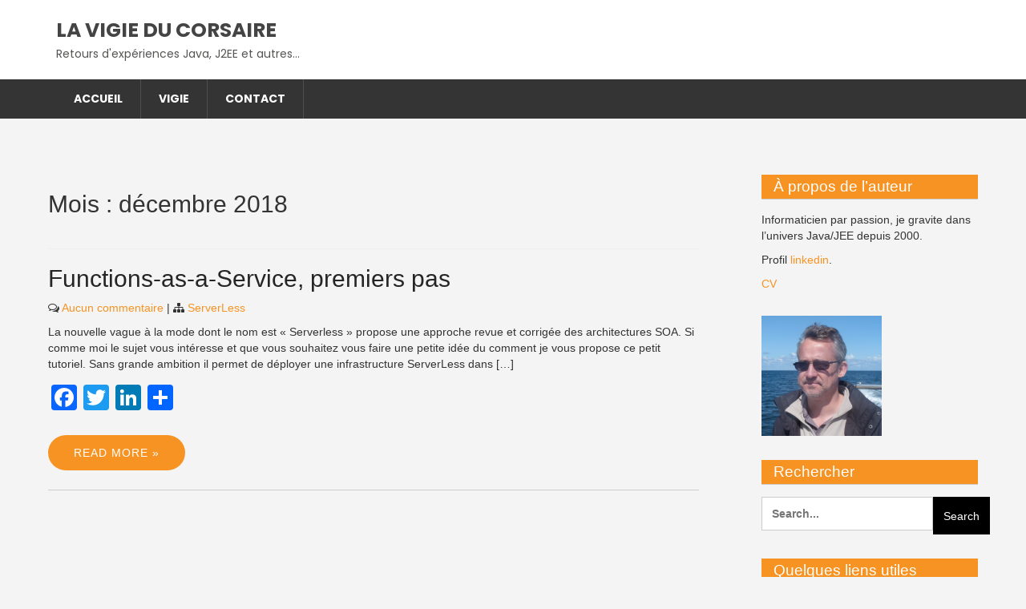

--- FILE ---
content_type: text/html; charset=UTF-8
request_url: https://corsaire-consulting.fr/blog/index.php/2018/12/
body_size: 10596
content:
<!DOCTYPE html>
<html lang="fr-FR">
<head>
<meta charset="UTF-8">
<meta name="viewport" content="width=device-width">
<link rel="profile" href="https://gmpg.org/xfn/11">
<title>décembre 2018 &#8211; La vigie du corsaire</title>
<meta name='robots' content='max-image-preview:large' />
	<style>img:is([sizes="auto" i], [sizes^="auto," i]) { contain-intrinsic-size: 3000px 1500px }</style>
	<link rel='dns-prefetch' href='//static.addtoany.com' />
<link rel='dns-prefetch' href='//fonts.googleapis.com' />
<link rel="alternate" type="application/rss+xml" title="La vigie du corsaire &raquo; Flux" href="https://corsaire-consulting.fr/blog/index.php/feed/" />
<link rel="alternate" type="application/rss+xml" title="La vigie du corsaire &raquo; Flux des commentaires" href="https://corsaire-consulting.fr/blog/index.php/comments/feed/" />
		<!-- This site uses the Google Analytics by MonsterInsights plugin v9.11.1 - Using Analytics tracking - https://www.monsterinsights.com/ -->
		<!-- Remarque : MonsterInsights n’est actuellement pas configuré sur ce site. Le propriétaire doit authentifier son compte Google Analytics dans les réglages de MonsterInsights.  -->
					<!-- No tracking code set -->
				<!-- / Google Analytics by MonsterInsights -->
		<script>
window._wpemojiSettings = {"baseUrl":"https:\/\/s.w.org\/images\/core\/emoji\/16.0.1\/72x72\/","ext":".png","svgUrl":"https:\/\/s.w.org\/images\/core\/emoji\/16.0.1\/svg\/","svgExt":".svg","source":{"concatemoji":"https:\/\/corsaire-consulting.fr\/blog\/wp-includes\/js\/wp-emoji-release.min.js?ver=6.8.3"}};
/*! This file is auto-generated */
!function(s,n){var o,i,e;function c(e){try{var t={supportTests:e,timestamp:(new Date).valueOf()};sessionStorage.setItem(o,JSON.stringify(t))}catch(e){}}function p(e,t,n){e.clearRect(0,0,e.canvas.width,e.canvas.height),e.fillText(t,0,0);var t=new Uint32Array(e.getImageData(0,0,e.canvas.width,e.canvas.height).data),a=(e.clearRect(0,0,e.canvas.width,e.canvas.height),e.fillText(n,0,0),new Uint32Array(e.getImageData(0,0,e.canvas.width,e.canvas.height).data));return t.every(function(e,t){return e===a[t]})}function u(e,t){e.clearRect(0,0,e.canvas.width,e.canvas.height),e.fillText(t,0,0);for(var n=e.getImageData(16,16,1,1),a=0;a<n.data.length;a++)if(0!==n.data[a])return!1;return!0}function f(e,t,n,a){switch(t){case"flag":return n(e,"\ud83c\udff3\ufe0f\u200d\u26a7\ufe0f","\ud83c\udff3\ufe0f\u200b\u26a7\ufe0f")?!1:!n(e,"\ud83c\udde8\ud83c\uddf6","\ud83c\udde8\u200b\ud83c\uddf6")&&!n(e,"\ud83c\udff4\udb40\udc67\udb40\udc62\udb40\udc65\udb40\udc6e\udb40\udc67\udb40\udc7f","\ud83c\udff4\u200b\udb40\udc67\u200b\udb40\udc62\u200b\udb40\udc65\u200b\udb40\udc6e\u200b\udb40\udc67\u200b\udb40\udc7f");case"emoji":return!a(e,"\ud83e\udedf")}return!1}function g(e,t,n,a){var r="undefined"!=typeof WorkerGlobalScope&&self instanceof WorkerGlobalScope?new OffscreenCanvas(300,150):s.createElement("canvas"),o=r.getContext("2d",{willReadFrequently:!0}),i=(o.textBaseline="top",o.font="600 32px Arial",{});return e.forEach(function(e){i[e]=t(o,e,n,a)}),i}function t(e){var t=s.createElement("script");t.src=e,t.defer=!0,s.head.appendChild(t)}"undefined"!=typeof Promise&&(o="wpEmojiSettingsSupports",i=["flag","emoji"],n.supports={everything:!0,everythingExceptFlag:!0},e=new Promise(function(e){s.addEventListener("DOMContentLoaded",e,{once:!0})}),new Promise(function(t){var n=function(){try{var e=JSON.parse(sessionStorage.getItem(o));if("object"==typeof e&&"number"==typeof e.timestamp&&(new Date).valueOf()<e.timestamp+604800&&"object"==typeof e.supportTests)return e.supportTests}catch(e){}return null}();if(!n){if("undefined"!=typeof Worker&&"undefined"!=typeof OffscreenCanvas&&"undefined"!=typeof URL&&URL.createObjectURL&&"undefined"!=typeof Blob)try{var e="postMessage("+g.toString()+"("+[JSON.stringify(i),f.toString(),p.toString(),u.toString()].join(",")+"));",a=new Blob([e],{type:"text/javascript"}),r=new Worker(URL.createObjectURL(a),{name:"wpTestEmojiSupports"});return void(r.onmessage=function(e){c(n=e.data),r.terminate(),t(n)})}catch(e){}c(n=g(i,f,p,u))}t(n)}).then(function(e){for(var t in e)n.supports[t]=e[t],n.supports.everything=n.supports.everything&&n.supports[t],"flag"!==t&&(n.supports.everythingExceptFlag=n.supports.everythingExceptFlag&&n.supports[t]);n.supports.everythingExceptFlag=n.supports.everythingExceptFlag&&!n.supports.flag,n.DOMReady=!1,n.readyCallback=function(){n.DOMReady=!0}}).then(function(){return e}).then(function(){var e;n.supports.everything||(n.readyCallback(),(e=n.source||{}).concatemoji?t(e.concatemoji):e.wpemoji&&e.twemoji&&(t(e.twemoji),t(e.wpemoji)))}))}((window,document),window._wpemojiSettings);
</script>
<style id='wp-emoji-styles-inline-css'>

	img.wp-smiley, img.emoji {
		display: inline !important;
		border: none !important;
		box-shadow: none !important;
		height: 1em !important;
		width: 1em !important;
		margin: 0 0.07em !important;
		vertical-align: -0.1em !important;
		background: none !important;
		padding: 0 !important;
	}
</style>
<link rel='stylesheet' id='wp-block-library-css' href='https://corsaire-consulting.fr/blog/wp-includes/css/dist/block-library/style.min.css?ver=6.8.3' media='all' />
<style id='wp-block-library-theme-inline-css'>
.wp-block-audio :where(figcaption){color:#555;font-size:13px;text-align:center}.is-dark-theme .wp-block-audio :where(figcaption){color:#ffffffa6}.wp-block-audio{margin:0 0 1em}.wp-block-code{border:1px solid #ccc;border-radius:4px;font-family:Menlo,Consolas,monaco,monospace;padding:.8em 1em}.wp-block-embed :where(figcaption){color:#555;font-size:13px;text-align:center}.is-dark-theme .wp-block-embed :where(figcaption){color:#ffffffa6}.wp-block-embed{margin:0 0 1em}.blocks-gallery-caption{color:#555;font-size:13px;text-align:center}.is-dark-theme .blocks-gallery-caption{color:#ffffffa6}:root :where(.wp-block-image figcaption){color:#555;font-size:13px;text-align:center}.is-dark-theme :root :where(.wp-block-image figcaption){color:#ffffffa6}.wp-block-image{margin:0 0 1em}.wp-block-pullquote{border-bottom:4px solid;border-top:4px solid;color:currentColor;margin-bottom:1.75em}.wp-block-pullquote cite,.wp-block-pullquote footer,.wp-block-pullquote__citation{color:currentColor;font-size:.8125em;font-style:normal;text-transform:uppercase}.wp-block-quote{border-left:.25em solid;margin:0 0 1.75em;padding-left:1em}.wp-block-quote cite,.wp-block-quote footer{color:currentColor;font-size:.8125em;font-style:normal;position:relative}.wp-block-quote:where(.has-text-align-right){border-left:none;border-right:.25em solid;padding-left:0;padding-right:1em}.wp-block-quote:where(.has-text-align-center){border:none;padding-left:0}.wp-block-quote.is-large,.wp-block-quote.is-style-large,.wp-block-quote:where(.is-style-plain){border:none}.wp-block-search .wp-block-search__label{font-weight:700}.wp-block-search__button{border:1px solid #ccc;padding:.375em .625em}:where(.wp-block-group.has-background){padding:1.25em 2.375em}.wp-block-separator.has-css-opacity{opacity:.4}.wp-block-separator{border:none;border-bottom:2px solid;margin-left:auto;margin-right:auto}.wp-block-separator.has-alpha-channel-opacity{opacity:1}.wp-block-separator:not(.is-style-wide):not(.is-style-dots){width:100px}.wp-block-separator.has-background:not(.is-style-dots){border-bottom:none;height:1px}.wp-block-separator.has-background:not(.is-style-wide):not(.is-style-dots){height:2px}.wp-block-table{margin:0 0 1em}.wp-block-table td,.wp-block-table th{word-break:normal}.wp-block-table :where(figcaption){color:#555;font-size:13px;text-align:center}.is-dark-theme .wp-block-table :where(figcaption){color:#ffffffa6}.wp-block-video :where(figcaption){color:#555;font-size:13px;text-align:center}.is-dark-theme .wp-block-video :where(figcaption){color:#ffffffa6}.wp-block-video{margin:0 0 1em}:root :where(.wp-block-template-part.has-background){margin-bottom:0;margin-top:0;padding:1.25em 2.375em}
</style>
<style id='classic-theme-styles-inline-css'>
/*! This file is auto-generated */
.wp-block-button__link{color:#fff;background-color:#32373c;border-radius:9999px;box-shadow:none;text-decoration:none;padding:calc(.667em + 2px) calc(1.333em + 2px);font-size:1.125em}.wp-block-file__button{background:#32373c;color:#fff;text-decoration:none}
</style>
<style id='wab-pastacode-style-inline-css'>
.blockcode-settings__wrapper{background:#f2f2f2;border:1px solid #dbdbdb;display:flex;flex-wrap:wrap;gap:1rem;padding:1rem;position:relative}.blockcode-settings__wrapper>*{flex-basis:40%;flex-grow:1}.cm-editor{padding-bottom:1em;padding-top:1em}.cm-content,.cm-gutters{font-family:Menlo,Monaco,Lucida Console,monospace!important;line-height:1.5!important}.cm-gutters .cm-lineNumbers{border-right:1px solid;padding-right:9px;width:3rem}

</style>
<style id='global-styles-inline-css'>
:root{--wp--preset--aspect-ratio--square: 1;--wp--preset--aspect-ratio--4-3: 4/3;--wp--preset--aspect-ratio--3-4: 3/4;--wp--preset--aspect-ratio--3-2: 3/2;--wp--preset--aspect-ratio--2-3: 2/3;--wp--preset--aspect-ratio--16-9: 16/9;--wp--preset--aspect-ratio--9-16: 9/16;--wp--preset--color--black: #000000;--wp--preset--color--cyan-bluish-gray: #abb8c3;--wp--preset--color--white: #ffffff;--wp--preset--color--pale-pink: #f78da7;--wp--preset--color--vivid-red: #cf2e2e;--wp--preset--color--luminous-vivid-orange: #ff6900;--wp--preset--color--luminous-vivid-amber: #fcb900;--wp--preset--color--light-green-cyan: #7bdcb5;--wp--preset--color--vivid-green-cyan: #00d084;--wp--preset--color--pale-cyan-blue: #8ed1fc;--wp--preset--color--vivid-cyan-blue: #0693e3;--wp--preset--color--vivid-purple: #9b51e0;--wp--preset--gradient--vivid-cyan-blue-to-vivid-purple: linear-gradient(135deg,rgba(6,147,227,1) 0%,rgb(155,81,224) 100%);--wp--preset--gradient--light-green-cyan-to-vivid-green-cyan: linear-gradient(135deg,rgb(122,220,180) 0%,rgb(0,208,130) 100%);--wp--preset--gradient--luminous-vivid-amber-to-luminous-vivid-orange: linear-gradient(135deg,rgba(252,185,0,1) 0%,rgba(255,105,0,1) 100%);--wp--preset--gradient--luminous-vivid-orange-to-vivid-red: linear-gradient(135deg,rgba(255,105,0,1) 0%,rgb(207,46,46) 100%);--wp--preset--gradient--very-light-gray-to-cyan-bluish-gray: linear-gradient(135deg,rgb(238,238,238) 0%,rgb(169,184,195) 100%);--wp--preset--gradient--cool-to-warm-spectrum: linear-gradient(135deg,rgb(74,234,220) 0%,rgb(151,120,209) 20%,rgb(207,42,186) 40%,rgb(238,44,130) 60%,rgb(251,105,98) 80%,rgb(254,248,76) 100%);--wp--preset--gradient--blush-light-purple: linear-gradient(135deg,rgb(255,206,236) 0%,rgb(152,150,240) 100%);--wp--preset--gradient--blush-bordeaux: linear-gradient(135deg,rgb(254,205,165) 0%,rgb(254,45,45) 50%,rgb(107,0,62) 100%);--wp--preset--gradient--luminous-dusk: linear-gradient(135deg,rgb(255,203,112) 0%,rgb(199,81,192) 50%,rgb(65,88,208) 100%);--wp--preset--gradient--pale-ocean: linear-gradient(135deg,rgb(255,245,203) 0%,rgb(182,227,212) 50%,rgb(51,167,181) 100%);--wp--preset--gradient--electric-grass: linear-gradient(135deg,rgb(202,248,128) 0%,rgb(113,206,126) 100%);--wp--preset--gradient--midnight: linear-gradient(135deg,rgb(2,3,129) 0%,rgb(40,116,252) 100%);--wp--preset--font-size--small: 13px;--wp--preset--font-size--medium: 20px;--wp--preset--font-size--large: 36px;--wp--preset--font-size--x-large: 42px;--wp--preset--spacing--20: 0.44rem;--wp--preset--spacing--30: 0.67rem;--wp--preset--spacing--40: 1rem;--wp--preset--spacing--50: 1.5rem;--wp--preset--spacing--60: 2.25rem;--wp--preset--spacing--70: 3.38rem;--wp--preset--spacing--80: 5.06rem;--wp--preset--shadow--natural: 6px 6px 9px rgba(0, 0, 0, 0.2);--wp--preset--shadow--deep: 12px 12px 50px rgba(0, 0, 0, 0.4);--wp--preset--shadow--sharp: 6px 6px 0px rgba(0, 0, 0, 0.2);--wp--preset--shadow--outlined: 6px 6px 0px -3px rgba(255, 255, 255, 1), 6px 6px rgba(0, 0, 0, 1);--wp--preset--shadow--crisp: 6px 6px 0px rgba(0, 0, 0, 1);}:where(.is-layout-flex){gap: 0.5em;}:where(.is-layout-grid){gap: 0.5em;}body .is-layout-flex{display: flex;}.is-layout-flex{flex-wrap: wrap;align-items: center;}.is-layout-flex > :is(*, div){margin: 0;}body .is-layout-grid{display: grid;}.is-layout-grid > :is(*, div){margin: 0;}:where(.wp-block-columns.is-layout-flex){gap: 2em;}:where(.wp-block-columns.is-layout-grid){gap: 2em;}:where(.wp-block-post-template.is-layout-flex){gap: 1.25em;}:where(.wp-block-post-template.is-layout-grid){gap: 1.25em;}.has-black-color{color: var(--wp--preset--color--black) !important;}.has-cyan-bluish-gray-color{color: var(--wp--preset--color--cyan-bluish-gray) !important;}.has-white-color{color: var(--wp--preset--color--white) !important;}.has-pale-pink-color{color: var(--wp--preset--color--pale-pink) !important;}.has-vivid-red-color{color: var(--wp--preset--color--vivid-red) !important;}.has-luminous-vivid-orange-color{color: var(--wp--preset--color--luminous-vivid-orange) !important;}.has-luminous-vivid-amber-color{color: var(--wp--preset--color--luminous-vivid-amber) !important;}.has-light-green-cyan-color{color: var(--wp--preset--color--light-green-cyan) !important;}.has-vivid-green-cyan-color{color: var(--wp--preset--color--vivid-green-cyan) !important;}.has-pale-cyan-blue-color{color: var(--wp--preset--color--pale-cyan-blue) !important;}.has-vivid-cyan-blue-color{color: var(--wp--preset--color--vivid-cyan-blue) !important;}.has-vivid-purple-color{color: var(--wp--preset--color--vivid-purple) !important;}.has-black-background-color{background-color: var(--wp--preset--color--black) !important;}.has-cyan-bluish-gray-background-color{background-color: var(--wp--preset--color--cyan-bluish-gray) !important;}.has-white-background-color{background-color: var(--wp--preset--color--white) !important;}.has-pale-pink-background-color{background-color: var(--wp--preset--color--pale-pink) !important;}.has-vivid-red-background-color{background-color: var(--wp--preset--color--vivid-red) !important;}.has-luminous-vivid-orange-background-color{background-color: var(--wp--preset--color--luminous-vivid-orange) !important;}.has-luminous-vivid-amber-background-color{background-color: var(--wp--preset--color--luminous-vivid-amber) !important;}.has-light-green-cyan-background-color{background-color: var(--wp--preset--color--light-green-cyan) !important;}.has-vivid-green-cyan-background-color{background-color: var(--wp--preset--color--vivid-green-cyan) !important;}.has-pale-cyan-blue-background-color{background-color: var(--wp--preset--color--pale-cyan-blue) !important;}.has-vivid-cyan-blue-background-color{background-color: var(--wp--preset--color--vivid-cyan-blue) !important;}.has-vivid-purple-background-color{background-color: var(--wp--preset--color--vivid-purple) !important;}.has-black-border-color{border-color: var(--wp--preset--color--black) !important;}.has-cyan-bluish-gray-border-color{border-color: var(--wp--preset--color--cyan-bluish-gray) !important;}.has-white-border-color{border-color: var(--wp--preset--color--white) !important;}.has-pale-pink-border-color{border-color: var(--wp--preset--color--pale-pink) !important;}.has-vivid-red-border-color{border-color: var(--wp--preset--color--vivid-red) !important;}.has-luminous-vivid-orange-border-color{border-color: var(--wp--preset--color--luminous-vivid-orange) !important;}.has-luminous-vivid-amber-border-color{border-color: var(--wp--preset--color--luminous-vivid-amber) !important;}.has-light-green-cyan-border-color{border-color: var(--wp--preset--color--light-green-cyan) !important;}.has-vivid-green-cyan-border-color{border-color: var(--wp--preset--color--vivid-green-cyan) !important;}.has-pale-cyan-blue-border-color{border-color: var(--wp--preset--color--pale-cyan-blue) !important;}.has-vivid-cyan-blue-border-color{border-color: var(--wp--preset--color--vivid-cyan-blue) !important;}.has-vivid-purple-border-color{border-color: var(--wp--preset--color--vivid-purple) !important;}.has-vivid-cyan-blue-to-vivid-purple-gradient-background{background: var(--wp--preset--gradient--vivid-cyan-blue-to-vivid-purple) !important;}.has-light-green-cyan-to-vivid-green-cyan-gradient-background{background: var(--wp--preset--gradient--light-green-cyan-to-vivid-green-cyan) !important;}.has-luminous-vivid-amber-to-luminous-vivid-orange-gradient-background{background: var(--wp--preset--gradient--luminous-vivid-amber-to-luminous-vivid-orange) !important;}.has-luminous-vivid-orange-to-vivid-red-gradient-background{background: var(--wp--preset--gradient--luminous-vivid-orange-to-vivid-red) !important;}.has-very-light-gray-to-cyan-bluish-gray-gradient-background{background: var(--wp--preset--gradient--very-light-gray-to-cyan-bluish-gray) !important;}.has-cool-to-warm-spectrum-gradient-background{background: var(--wp--preset--gradient--cool-to-warm-spectrum) !important;}.has-blush-light-purple-gradient-background{background: var(--wp--preset--gradient--blush-light-purple) !important;}.has-blush-bordeaux-gradient-background{background: var(--wp--preset--gradient--blush-bordeaux) !important;}.has-luminous-dusk-gradient-background{background: var(--wp--preset--gradient--luminous-dusk) !important;}.has-pale-ocean-gradient-background{background: var(--wp--preset--gradient--pale-ocean) !important;}.has-electric-grass-gradient-background{background: var(--wp--preset--gradient--electric-grass) !important;}.has-midnight-gradient-background{background: var(--wp--preset--gradient--midnight) !important;}.has-small-font-size{font-size: var(--wp--preset--font-size--small) !important;}.has-medium-font-size{font-size: var(--wp--preset--font-size--medium) !important;}.has-large-font-size{font-size: var(--wp--preset--font-size--large) !important;}.has-x-large-font-size{font-size: var(--wp--preset--font-size--x-large) !important;}
:where(.wp-block-post-template.is-layout-flex){gap: 1.25em;}:where(.wp-block-post-template.is-layout-grid){gap: 1.25em;}
:where(.wp-block-columns.is-layout-flex){gap: 2em;}:where(.wp-block-columns.is-layout-grid){gap: 2em;}
:root :where(.wp-block-pullquote){font-size: 1.5em;line-height: 1.6;}
</style>
<link rel='stylesheet' id='computer-font-css' href='https://fonts.googleapis.com/css?family=Poppins%3A400%2C500%2C700&#038;ver=6.8.3' media='all' />
<link rel='stylesheet' id='computer-basic-style-css' href='https://corsaire-consulting.fr/blog/wp-content/themes/computer/style.css?ver=6.8.3' media='all' />
<link rel='stylesheet' id='computer-responsive-style-css' href='https://corsaire-consulting.fr/blog/wp-content/themes/computer/css/theme-responsive.css?ver=6.8.3' media='all' />
<link rel='stylesheet' id='nivo-style-css' href='https://corsaire-consulting.fr/blog/wp-content/themes/computer/css/nivo-slider.css?ver=6.8.3' media='all' />
<link rel='stylesheet' id='font-awesome-style-css' href='https://corsaire-consulting.fr/blog/wp-content/themes/computer/css/font-awesome.css?ver=6.8.3' media='all' />
<link rel='stylesheet' id='bootstrap-css' href='https://corsaire-consulting.fr/blog/wp-content/plugins/firmasite-theme-enhancer/bootstrap/css/bootstrap.min.css?ver=6.8.3' media='all' />
<link rel='stylesheet' id='firmasite_plugin_fontcss-css' href='https://corsaire-consulting.fr/blog/wp-content/plugins/firmasite-theme-enhancer/font-awesome/fontawesome-webfont.css?ver=6.8.3' media='all' />
<link rel='stylesheet' id='addtoany-css' href='https://corsaire-consulting.fr/blog/wp-content/plugins/add-to-any/addtoany.min.css?ver=1.16' media='all' />
<script id="addtoany-core-js-before">
window.a2a_config=window.a2a_config||{};a2a_config.callbacks=[];a2a_config.overlays=[];a2a_config.templates={};a2a_localize = {
	Share: "Partager",
	Save: "Enregistrer",
	Subscribe: "S'abonner",
	Email: "E-mail",
	Bookmark: "Marque-page",
	ShowAll: "Montrer tout",
	ShowLess: "Montrer moins",
	FindServices: "Trouver des service(s)",
	FindAnyServiceToAddTo: "Trouver instantan&eacute;ment des services &agrave; ajouter &agrave;",
	PoweredBy: "Propuls&eacute; par",
	ShareViaEmail: "Partager par e-mail",
	SubscribeViaEmail: "S’abonner par e-mail",
	BookmarkInYourBrowser: "Ajouter un signet dans votre navigateur",
	BookmarkInstructions: "Appuyez sur Ctrl+D ou \u2318+D pour mettre cette page en signet",
	AddToYourFavorites: "Ajouter &agrave; vos favoris",
	SendFromWebOrProgram: "Envoyer depuis n’importe quelle adresse e-mail ou logiciel e-mail",
	EmailProgram: "Programme d’e-mail",
	More: "Plus&#8230;",
	ThanksForSharing: "Merci de partager !",
	ThanksForFollowing: "Merci de nous suivre !"
};
</script>
<script defer src="https://static.addtoany.com/menu/page.js" id="addtoany-core-js"></script>
<script src="https://corsaire-consulting.fr/blog/wp-includes/js/jquery/jquery.min.js?ver=3.7.1" id="jquery-core-js"></script>
<script src="https://corsaire-consulting.fr/blog/wp-includes/js/jquery/jquery-migrate.min.js?ver=3.4.1" id="jquery-migrate-js"></script>
<script defer src="https://corsaire-consulting.fr/blog/wp-content/plugins/add-to-any/addtoany.min.js?ver=1.1" id="addtoany-jquery-js"></script>
<script src="https://corsaire-consulting.fr/blog/wp-content/themes/computer/js/jquery.nivo.slider.js?ver=6.8.3" id="jquery-nivo-slider-js-js"></script>
<script src="https://corsaire-consulting.fr/blog/wp-content/themes/computer/js/custom.js?ver=6.8.3" id="computer-customscripts-js"></script>
<link rel="https://api.w.org/" href="https://corsaire-consulting.fr/blog/index.php/wp-json/" /><link rel="EditURI" type="application/rsd+xml" title="RSD" href="https://corsaire-consulting.fr/blog/xmlrpc.php?rsd" />
<meta name="generator" content="WordPress 6.8.3" />
<style>
	a,
	.tm_client strong,
	.postmeta a:hover,
	#sidebar ul li a:hover,
	.blog-post h3.entry-title,
	a.blog-more:hover,
	#commentform input#submit,
	input.search-submit,
	.blog-date .date{
		color:#f69323;
	}
	h3.widget-title,
	.nav-links .current,
	.nav-links a:hover,
	p.form-submit input[type="submit"],
	.header-btn a,
	.sitenav ul li.current_page_item a,
	.sitenav ul li a:hover, 
	.sitenav ul li.current_page_item ul li a:hover,
	.com-slider .inner-caption .sliderbtn,
	.read-more,
	.nivo-controlNav a{
		background-color:#f69323;
	}
	#header{
		background-color:#ffffff;
	}
	.copyright-wrapper{
		background-color:#252525;
	}
</style>
		<style type="text/css">	
		/* make modals usable */
		.firmasite-modal-static{position:inherit;top:inherit;left:inherit;right:inherit;bottom:inherit;	margin:0 auto 20px;z-index:inherit;max-width:100%;width:100%;word-wrap:break-word;display:inline-block;overflow:inherit}
		.firmasite-modal-static .modal-dialog{width:100%;z-index:inherit;left:inherit;right:inherit;padding:0}
		.firmasite-modal-static .modal-footer{border-radius:6px;text-align:inherit;margin-top:0}
		.firmasite-modal-static .bbp-reply-author{text-align:center} 
		.firmasite-modal-static .modal-body{overflow-y:inherit;max-height:inherit}
		.firmasite-modal-static .modal-body.alert{margin-bottom:0}

		/* Tinymce Bootstrap Fixes for wp-admin */
		body.mceContentBody { margin:0!important;padding:10px!important;border:none!important }
		</style>
        	<style type="text/css">
			#header{
			background-image: url();
			background-position: center top;
		}
		h1.site-title a { color:#444444;}
		
	</style>
	<style id="custom-background-css">
body.custom-background { background-color: #f4f4f4; }
</style>
	<link rel="icon" href="https://corsaire-consulting.fr/blog/wp-content/uploads/2019/01/cropped-photo_batterie_512-32x32.jpeg" sizes="32x32" />
<link rel="icon" href="https://corsaire-consulting.fr/blog/wp-content/uploads/2019/01/cropped-photo_batterie_512-192x192.jpeg" sizes="192x192" />
<link rel="apple-touch-icon" href="https://corsaire-consulting.fr/blog/wp-content/uploads/2019/01/cropped-photo_batterie_512-180x180.jpeg" />
<meta name="msapplication-TileImage" content="https://corsaire-consulting.fr/blog/wp-content/uploads/2019/01/cropped-photo_batterie_512-270x270.jpeg" />
</head>

<body class="archive date custom-background wp-embed-responsive wp-theme-computer">
<a class="skip-link screen-reader-text" href="#sitemain">
	Skip to content</a>

<header id="header" class="header">
	<div class="container">
		<div class="flex-box">
			<div class="head-left">
				<div class="site-logo">
										<div class="site-title-desc">
						<h1 class="site-title">
							<a href="https://corsaire-consulting.fr/blog/" rel="home">La vigie du corsaire</a>
						</h1>
						<p class="site-description">Retours d&#039;expériences Java, J2EE et autres&#8230;</p>					</div><!-- site-title-desc -->
				</div><!-- site-logo -->
			</div>
						<div class="head-right">
				<div class="flex-box">
									</div><!-- flex box -->
			</div><!-- header right -->
			
		</div><!-- flex-box -->
	</div><!-- wrap -->
</header><!-- header -->

<div id="navigation">
	<div class="container">
		<div class="toggle">
			<a class="toggleMenu" href="#">Menu</a>
		</div><!-- toggle --> 	
		<nav id="main-navigation" class="site-navigation primary-navigation sitenav" role="navigation">		
			<div class="menu-menu-superieur-container"><ul id="menu-menu-superieur" class="menu"><li id="menu-item-18" class="menu-item menu-item-type-custom menu-item-object-custom menu-item-home menu-item-18"><a href="http://corsaire-consulting.fr/blog/">Accueil</a></li>
<li id="menu-item-142" class="menu-item menu-item-type-post_type menu-item-object-page menu-item-142"><a href="https://corsaire-consulting.fr/blog/index.php/vigie/">Vigie</a></li>
<li id="menu-item-139" class="menu-item menu-item-type-post_type menu-item-object-page menu-item-139"><a href="https://corsaire-consulting.fr/blog/index.php/contact/">Contact</a></li>
</ul></div>		</nav>
	</div>
</div><!-- navigation -->  <div class="main-container">
<div class="content-area">
    <div class="middle-align content_sidebar">
        <div class="site-main" id="sitemain">
			                <header class="page-header">
                        <h1 class="page-title">Mois : <span>décembre 2018</span></h1>                </header><!-- .page-header -->
				                                    <div class="blog-post-repeat">
    <article id="post-295" class="post-295 post type-post status-publish format-standard hentry category-serverless tag-faas tag-fn-project tag-functions-as-a-service tag-go">
        <header class="entry-header">
            <h2 class="entry-title"><a href="https://corsaire-consulting.fr/blog/index.php/2018/12/22/functions-as-a-service-premiers-pas/" rel="bookmark">Functions-as-a-Service, premiers pas</a></h2>
                            <div class="postmeta">
                    <div class="post-comment"> <i class="fa fa-comments-o" aria-hidden="true"></i> <a href="https://corsaire-consulting.fr/blog/index.php/2018/12/22/functions-as-a-service-premiers-pas/#respond">Aucun commentaire</a></div>
                    <div class="post-categories"> | <i class="fa fa-sitemap" aria-hidden="true"></i> <a href="https://corsaire-consulting.fr/blog/index.php/category/non-classe/serverless/" rel="category tag">ServerLess</a></div>
                    <div class="clear"></div>
                </div><!-- postmeta -->
            	        	            <div class="post-thumb">	                    </div><!-- post-thumb -->
        </header><!-- .entry-header -->
    
                    <div class="entry-summary">
                <p>La nouvelle vague à la mode dont le nom est « Serverless » propose une approche revue et corrigée des architectures SOA. Si comme moi le sujet vous intéresse et que vous souhaitez vous faire une petite idée du comment je vous propose ce petit tutoriel. Sans grande ambition il permet de déployer une infrastructure ServerLess dans [&hellip;]</p>
<div class="addtoany_share_save_container addtoany_content addtoany_content_bottom"><div class="a2a_kit a2a_kit_size_32 addtoany_list" data-a2a-url="https://corsaire-consulting.fr/blog/index.php/2018/12/22/functions-as-a-service-premiers-pas/" data-a2a-title="Functions-as-a-Service, premiers pas"><a class="a2a_button_facebook" href="https://www.addtoany.com/add_to/facebook?linkurl=https%3A%2F%2Fcorsaire-consulting.fr%2Fblog%2Findex.php%2F2018%2F12%2F22%2Ffunctions-as-a-service-premiers-pas%2F&amp;linkname=Functions-as-a-Service%2C%20premiers%20pas" title="Facebook" rel="nofollow noopener" target="_blank"></a><a class="a2a_button_twitter" href="https://www.addtoany.com/add_to/twitter?linkurl=https%3A%2F%2Fcorsaire-consulting.fr%2Fblog%2Findex.php%2F2018%2F12%2F22%2Ffunctions-as-a-service-premiers-pas%2F&amp;linkname=Functions-as-a-Service%2C%20premiers%20pas" title="Twitter" rel="nofollow noopener" target="_blank"></a><a class="a2a_button_linkedin" href="https://www.addtoany.com/add_to/linkedin?linkurl=https%3A%2F%2Fcorsaire-consulting.fr%2Fblog%2Findex.php%2F2018%2F12%2F22%2Ffunctions-as-a-service-premiers-pas%2F&amp;linkname=Functions-as-a-Service%2C%20premiers%20pas" title="LinkedIn" rel="nofollow noopener" target="_blank"></a><a class="a2a_dd addtoany_share_save addtoany_share" href="https://www.addtoany.com/share"></a></div></div>                <p class="read-more"><a href="https://corsaire-consulting.fr/blog/index.php/2018/12/22/functions-as-a-service-premiers-pas/">Read More &raquo;</a></p>
            </div><!-- .entry-summary -->
            </article><!-- #post-## -->
    <div class="spacer20"></div>
</div><!-- blog-post-repeat -->                                                    </div>
        <div id="sidebar">
    
    <aside id="text-7" class="widget widget_text"><h3 class="widget-title">À propos de l&rsquo;auteur</h3>			<div class="textwidget"><p>Informaticien par passion, je gravite dans l&rsquo;univers Java/JEE depuis 2000.</p>
<p>Profil <a href="http://www.linkedin.com/in/emmanuel-collin-213a152">linkedin</a>.</p>
<p><a href="http://www.doyoubuzz.com/collin-emmanuel">CV</a></p>
</div>
		</aside><aside id="simpleimage-5" class="widget widget_simpleimage">

	<p class="simple-image">
		<img width="150" height="150" src="https://corsaire-consulting.fr/blog/wp-content/uploads/2017/10/photo_profil_small-150x150.png" class="attachment-thumbnail size-thumbnail" alt="" decoding="async" loading="lazy" />	</p>


</aside><aside id="search-3" class="widget widget_search"><h3 class="widget-title">Rechercher</h3><form role="search" method="get" class="search-form" action="https://corsaire-consulting.fr/blog/">
	<label>
		<input type="search" class="search-field" placeholder="Search..." value="" name="s">
	</label>
	<input type="submit" class="search-submit" value="Search">
</form>
</aside><aside id="simple-links-3" class="widget sl-links-main"><h3 class="widget-title">Quelques liens utiles</h3><ul class="simple-links-list simple-links-3-list" id="simple-links-3-list"><li class="simple-links-item simple-links-widget-item" id="link-153"><a href="https://ddewailly.blogspot.fr/" title="Tips for Middleware and Exalogic systems" target="_blank" >Another technical blog about Middleware</a> <span class="link-description"><p>Tips for Middleware and Exalogic systems</p>
</span></li><li class="simple-links-item simple-links-widget-item" id="link-156"><a href="https://blogs.oracle.com/weblogicserver/" title="" target="_blank" >The WebLogic Server Blog</a></li><li class="simple-links-item simple-links-widget-item" id="link-158"><a href="https://blogs.oracle.com/java-platform-group/" title="" target="_blank" >Java Platform Group, Product Management Blog</a></li><li class="simple-links-item simple-links-widget-item" id="link-160"><a href="https://korben.info/" title="Incontournable." target="_blank" >Korben Info</a> <span class="link-description"><p>Incontournable.</p>
</span></li><li class="simple-links-item simple-links-widget-item" id="link-375"><a href="https://www.zataz.com/" title="Pour rester informé au niveau sécurité des systèmes et des applications." target="_blank" >Zataz</a> <span class="link-description"><p>Pour rester informé au niveau sécurité des systèmes et des applications.</p>
</span></li><li class="simple-links-item simple-links-widget-item" id="link-753"><a href="https://www.sitedetout.com/" title="Infos et tutos autour de Java, j2ee, Linux, etc..." target="_blank" >Sitedetout</a> <span class="link-description"><p>Infos et tutos autour de Java, j2ee, Linux, etc...</p>
</span></li></ul><!-- End .simple-links-list --></aside><aside id="tag_cloud-3" class="widget widget_tag_cloud"><h3 class="widget-title">Étiquettes</h3><nav aria-label="Étiquettes"><div class="tagcloud"><a href="https://corsaire-consulting.fr/blog/index.php/tag/14-1-1/" class="tag-cloud-link tag-link-113 tag-link-position-1" style="font-size: 10.290909090909pt;" aria-label="14.1.1 (2 éléments)">14.1.1</a>
<a href="https://corsaire-consulting.fr/blog/index.php/tag/configuration/" class="tag-cloud-link tag-link-89 tag-link-position-2" style="font-size: 8pt;" aria-label="configuration (1 élément)">configuration</a>
<a href="https://corsaire-consulting.fr/blog/index.php/tag/console-dadministration/" class="tag-cloud-link tag-link-13 tag-link-position-3" style="font-size: 11.818181818182pt;" aria-label="console d&#039;administration (3 éléments)">console d&#039;administration</a>
<a href="https://corsaire-consulting.fr/blog/index.php/tag/cpu/" class="tag-cloud-link tag-link-63 tag-link-position-4" style="font-size: 14.109090909091pt;" aria-label="CPU (5 éléments)">CPU</a>
<a href="https://corsaire-consulting.fr/blog/index.php/tag/critial-patch-update/" class="tag-cloud-link tag-link-64 tag-link-position-5" style="font-size: 11.818181818182pt;" aria-label="Critial Patch Update (3 éléments)">Critial Patch Update</a>
<a href="https://corsaire-consulting.fr/blog/index.php/tag/critical-patch-upate/" class="tag-cloud-link tag-link-90 tag-link-position-6" style="font-size: 8pt;" aria-label="Critical Patch Upate (1 élément)">Critical Patch Upate</a>
<a href="https://corsaire-consulting.fr/blog/index.php/tag/critical-patch-update/" class="tag-cloud-link tag-link-86 tag-link-position-7" style="font-size: 8pt;" aria-label="critical patch update (1 élément)">critical patch update</a>
<a href="https://corsaire-consulting.fr/blog/index.php/tag/cve/" class="tag-cloud-link tag-link-58 tag-link-position-8" style="font-size: 11.818181818182pt;" aria-label="CVE (3 éléments)">CVE</a>
<a href="https://corsaire-consulting.fr/blog/index.php/tag/cve-2019-2725/" class="tag-cloud-link tag-link-87 tag-link-position-9" style="font-size: 8pt;" aria-label="CVE-2019-2725 (1 élément)">CVE-2019-2725</a>
<a href="https://corsaire-consulting.fr/blog/index.php/tag/dynatrace/" class="tag-cloud-link tag-link-104 tag-link-position-10" style="font-size: 8pt;" aria-label="dynatrace (1 élément)">dynatrace</a>
<a href="https://corsaire-consulting.fr/blog/index.php/tag/developpement/" class="tag-cloud-link tag-link-118 tag-link-position-11" style="font-size: 10.290909090909pt;" aria-label="Développement (2 éléments)">Développement</a>
<a href="https://corsaire-consulting.fr/blog/index.php/tag/eclipse/" class="tag-cloud-link tag-link-100 tag-link-position-12" style="font-size: 8pt;" aria-label="Eclipse (1 élément)">Eclipse</a>
<a href="https://corsaire-consulting.fr/blog/index.php/tag/fusion-middleware/" class="tag-cloud-link tag-link-65 tag-link-position-13" style="font-size: 10.290909090909pt;" aria-label="Fusion Middleware (2 éléments)">Fusion Middleware</a>
<a href="https://corsaire-consulting.fr/blog/index.php/tag/go/" class="tag-cloud-link tag-link-53 tag-link-position-14" style="font-size: 11.818181818182pt;" aria-label="Go (3 éléments)">Go</a>
<a href="https://corsaire-consulting.fr/blog/index.php/tag/http/" class="tag-cloud-link tag-link-45 tag-link-position-15" style="font-size: 10.290909090909pt;" aria-label="HTTP (2 éléments)">HTTP</a>
<a href="https://corsaire-consulting.fr/blog/index.php/tag/java/" class="tag-cloud-link tag-link-38 tag-link-position-16" style="font-size: 13.090909090909pt;" aria-label="java (4 éléments)">java</a>
<a href="https://corsaire-consulting.fr/blog/index.php/tag/jboss/" class="tag-cloud-link tag-link-22 tag-link-position-17" style="font-size: 10.290909090909pt;" aria-label="JBoss (2 éléments)">JBoss</a>
<a href="https://corsaire-consulting.fr/blog/index.php/tag/linux-red-hat/" class="tag-cloud-link tag-link-84 tag-link-position-18" style="font-size: 8pt;" aria-label="Linux Red Hat (1 élément)">Linux Red Hat</a>
<a href="https://corsaire-consulting.fr/blog/index.php/tag/logs/" class="tag-cloud-link tag-link-9 tag-link-position-19" style="font-size: 10.290909090909pt;" aria-label="logs (2 éléments)">logs</a>
<a href="https://corsaire-consulting.fr/blog/index.php/tag/metrique/" class="tag-cloud-link tag-link-25 tag-link-position-20" style="font-size: 10.290909090909pt;" aria-label="métrique (2 éléments)">métrique</a>
<a href="https://corsaire-consulting.fr/blog/index.php/tag/oepe/" class="tag-cloud-link tag-link-98 tag-link-position-21" style="font-size: 8pt;" aria-label="OEPE (1 élément)">OEPE</a>
<a href="https://corsaire-consulting.fr/blog/index.php/tag/opatch/" class="tag-cloud-link tag-link-83 tag-link-position-22" style="font-size: 10.290909090909pt;" aria-label="OPatch (2 éléments)">OPatch</a>
<a href="https://corsaire-consulting.fr/blog/index.php/tag/oracle/" class="tag-cloud-link tag-link-48 tag-link-position-23" style="font-size: 20.472727272727pt;" aria-label="Oracle (18 éléments)">Oracle</a>
<a href="https://corsaire-consulting.fr/blog/index.php/tag/oracle-enterprise-pack-for-eclipse/" class="tag-cloud-link tag-link-99 tag-link-position-24" style="font-size: 8pt;" aria-label="Oracle Enterprise Pack for Eclipse (1 élément)">Oracle Enterprise Pack for Eclipse</a>
<a href="https://corsaire-consulting.fr/blog/index.php/tag/oracle-odi/" class="tag-cloud-link tag-link-91 tag-link-position-25" style="font-size: 8pt;" aria-label="Oracle ODI (1 élément)">Oracle ODI</a>
<a href="https://corsaire-consulting.fr/blog/index.php/tag/oracle-soa-suite/" class="tag-cloud-link tag-link-92 tag-link-position-26" style="font-size: 8pt;" aria-label="Oracle SOA Suite (1 élément)">Oracle SOA Suite</a>
<a href="https://corsaire-consulting.fr/blog/index.php/tag/outil-de-developpement/" class="tag-cloud-link tag-link-101 tag-link-position-27" style="font-size: 8pt;" aria-label="Outil de développement (1 élément)">Outil de développement</a>
<a href="https://corsaire-consulting.fr/blog/index.php/tag/patching/" class="tag-cloud-link tag-link-85 tag-link-position-28" style="font-size: 8pt;" aria-label="patching (1 élément)">patching</a>
<a href="https://corsaire-consulting.fr/blog/index.php/tag/protocole/" class="tag-cloud-link tag-link-96 tag-link-position-29" style="font-size: 8pt;" aria-label="protocole (1 élément)">protocole</a>
<a href="https://corsaire-consulting.fr/blog/index.php/tag/python/" class="tag-cloud-link tag-link-106 tag-link-position-30" style="font-size: 10.290909090909pt;" aria-label="python (2 éléments)">python</a>
<a href="https://corsaire-consulting.fr/blog/index.php/tag/readyapp-framework/" class="tag-cloud-link tag-link-102 tag-link-position-31" style="font-size: 8pt;" aria-label="ReadyApp Framework (1 élément)">ReadyApp Framework</a>
<a href="https://corsaire-consulting.fr/blog/index.php/tag/release/" class="tag-cloud-link tag-link-76 tag-link-position-32" style="font-size: 10.290909090909pt;" aria-label="release (2 éléments)">release</a>
<a href="https://corsaire-consulting.fr/blog/index.php/tag/reseau/" class="tag-cloud-link tag-link-94 tag-link-position-33" style="font-size: 8pt;" aria-label="réseau (1 élément)">réseau</a>
<a href="https://corsaire-consulting.fr/blog/index.php/tag/serveur/" class="tag-cloud-link tag-link-46 tag-link-position-34" style="font-size: 10.290909090909pt;" aria-label="serveur (2 éléments)">serveur</a>
<a href="https://corsaire-consulting.fr/blog/index.php/tag/session-http/" class="tag-cloud-link tag-link-10 tag-link-position-35" style="font-size: 13.090909090909pt;" aria-label="session http (4 éléments)">session http</a>
<a href="https://corsaire-consulting.fr/blog/index.php/tag/shared-library/" class="tag-cloud-link tag-link-16 tag-link-position-36" style="font-size: 8pt;" aria-label="Shared Library (1 élément)">Shared Library</a>
<a href="https://corsaire-consulting.fr/blog/index.php/tag/soa-suite/" class="tag-cloud-link tag-link-49 tag-link-position-37" style="font-size: 10.290909090909pt;" aria-label="SOA Suite (2 éléments)">SOA Suite</a>
<a href="https://corsaire-consulting.fr/blog/index.php/tag/ssl/" class="tag-cloud-link tag-link-43 tag-link-position-38" style="font-size: 10.290909090909pt;" aria-label="SSL (2 éléments)">SSL</a>
<a href="https://corsaire-consulting.fr/blog/index.php/tag/supervision/" class="tag-cloud-link tag-link-26 tag-link-position-39" style="font-size: 11.818181818182pt;" aria-label="supervision (3 éléments)">supervision</a>
<a href="https://corsaire-consulting.fr/blog/index.php/tag/securite/" class="tag-cloud-link tag-link-56 tag-link-position-40" style="font-size: 16.909090909091pt;" aria-label="sécurité (9 éléments)">sécurité</a>
<a href="https://corsaire-consulting.fr/blog/index.php/tag/weblogic/" class="tag-cloud-link tag-link-31 tag-link-position-41" style="font-size: 11.818181818182pt;" aria-label="weblogic (3 éléments)">weblogic</a>
<a href="https://corsaire-consulting.fr/blog/index.php/tag/weblogic-server/" class="tag-cloud-link tag-link-8 tag-link-position-42" style="font-size: 22pt;" aria-label="WebLogic Server (24 éléments)">WebLogic Server</a>
<a href="https://corsaire-consulting.fr/blog/index.php/tag/web-service/" class="tag-cloud-link tag-link-88 tag-link-position-43" style="font-size: 8pt;" aria-label="web service (1 élément)">web service</a>
<a href="https://corsaire-consulting.fr/blog/index.php/tag/wlst/" class="tag-cloud-link tag-link-11 tag-link-position-44" style="font-size: 10.290909090909pt;" aria-label="WLST (2 éléments)">WLST</a>
<a href="https://corsaire-consulting.fr/blog/index.php/tag/www/" class="tag-cloud-link tag-link-95 tag-link-position-45" style="font-size: 8pt;" aria-label="www (1 élément)">www</a></div>
</nav></aside><aside id="archives-4" class="widget widget_archive"><h3 class="widget-title">Archives</h3><nav aria-label="Archives">
			<ul>
					<li><a href='https://corsaire-consulting.fr/blog/index.php/2022/10/'>octobre 2022</a></li>
	<li><a href='https://corsaire-consulting.fr/blog/index.php/2022/01/'>janvier 2022</a></li>
	<li><a href='https://corsaire-consulting.fr/blog/index.php/2021/01/'>janvier 2021</a></li>
	<li><a href='https://corsaire-consulting.fr/blog/index.php/2020/07/'>juillet 2020</a></li>
	<li><a href='https://corsaire-consulting.fr/blog/index.php/2020/04/'>avril 2020</a></li>
	<li><a href='https://corsaire-consulting.fr/blog/index.php/2020/02/'>février 2020</a></li>
	<li><a href='https://corsaire-consulting.fr/blog/index.php/2019/11/'>novembre 2019</a></li>
	<li><a href='https://corsaire-consulting.fr/blog/index.php/2019/10/'>octobre 2019</a></li>
	<li><a href='https://corsaire-consulting.fr/blog/index.php/2019/09/'>septembre 2019</a></li>
	<li><a href='https://corsaire-consulting.fr/blog/index.php/2019/07/'>juillet 2019</a></li>
	<li><a href='https://corsaire-consulting.fr/blog/index.php/2019/05/'>mai 2019</a></li>
	<li><a href='https://corsaire-consulting.fr/blog/index.php/2019/04/'>avril 2019</a></li>
	<li><a href='https://corsaire-consulting.fr/blog/index.php/2019/03/'>mars 2019</a></li>
	<li><a href='https://corsaire-consulting.fr/blog/index.php/2019/02/'>février 2019</a></li>
	<li><a href='https://corsaire-consulting.fr/blog/index.php/2019/01/'>janvier 2019</a></li>
	<li><a href='https://corsaire-consulting.fr/blog/index.php/2018/12/' aria-current="page">décembre 2018</a></li>
	<li><a href='https://corsaire-consulting.fr/blog/index.php/2018/10/'>octobre 2018</a></li>
	<li><a href='https://corsaire-consulting.fr/blog/index.php/2018/08/'>août 2018</a></li>
	<li><a href='https://corsaire-consulting.fr/blog/index.php/2018/07/'>juillet 2018</a></li>
	<li><a href='https://corsaire-consulting.fr/blog/index.php/2018/04/'>avril 2018</a></li>
	<li><a href='https://corsaire-consulting.fr/blog/index.php/2018/03/'>mars 2018</a></li>
	<li><a href='https://corsaire-consulting.fr/blog/index.php/2018/02/'>février 2018</a></li>
	<li><a href='https://corsaire-consulting.fr/blog/index.php/2017/12/'>décembre 2017</a></li>
	<li><a href='https://corsaire-consulting.fr/blog/index.php/2017/11/'>novembre 2017</a></li>
	<li><a href='https://corsaire-consulting.fr/blog/index.php/2017/10/'>octobre 2017</a></li>
	<li><a href='https://corsaire-consulting.fr/blog/index.php/2017/09/'>septembre 2017</a></li>
			</ul>

			</nav></aside>	
</div><!-- sidebar -->
        <div class="clear"></div>
    </div>
</div>

</div><!-- main-container -->

<div class="copyright-wrapper">
        	<div class="container">
                <div class="copyright">
                    	<p><a href="https://corsaire-consulting.fr/blog/" rel="home">La vigie du corsaire  2026 . Powered by WordPress</p>               
                </div><!-- copyright --><div class="clear"></div>           
            </div><!-- container -->
        </div>
    </div>
        
<script type="speculationrules">
{"prefetch":[{"source":"document","where":{"and":[{"href_matches":"\/blog\/*"},{"not":{"href_matches":["\/blog\/wp-*.php","\/blog\/wp-admin\/*","\/blog\/wp-content\/uploads\/*","\/blog\/wp-content\/*","\/blog\/wp-content\/plugins\/*","\/blog\/wp-content\/themes\/computer\/*","\/blog\/*\\?(.+)"]}},{"not":{"selector_matches":"a[rel~=\"nofollow\"]"}},{"not":{"selector_matches":".no-prefetch, .no-prefetch a"}}]},"eagerness":"conservative"}]}
</script>
<script id="computer-navigation-js-extra">
var NavigationScreenReaderText = [];
</script>
<script src="https://corsaire-consulting.fr/blog/wp-content/themes/computer/js/navigation.js?ver=20190715" id="computer-navigation-js"></script>

</body>
</html>

--- FILE ---
content_type: text/css
request_url: https://corsaire-consulting.fr/blog/wp-content/themes/computer/css/theme-responsive.css?ver=6.8.3
body_size: 1764
content:
/* Mobile Portrait View */

@media screen and (max-width: 479px) {
    * {
        box-sizing: border-box;
    }
    .container {
        width: 95%;
		display: inherit !important;
    }
    .flex-box{
        display: block;
    }
	
    /******************************
    ** Top Header CSS
    ******************************/
	.com-top-head{
		text-align: center;
	}

    /******************************
    ** Header CSS
    ******************************/
    .header{
        padding: 20px 0 0;
        text-align: center;
    }
    .site-logo{
        margin: 0 0 20px;
    }
	
	.header-btn{
		margin: 15px 0;
		border: none;
		padding: 0;
	}
	.header-info-box{
		margin: 15px auto;
		display: table;
	}

    /******************************
    ** Navigation CSS
    ******************************/
	#navigation{
		background-color: transparent;
		margin-bottom: 15px;
	}
    .toggle {
        display: block;
    }
    .toggle a {
        width: 100%;
        color: #ffffff;
        background: url(../images/mobile_nav_right.png) no-repeat right center #373a3f;
        padding: 10px 10px;
        margin-top: 20px;
        font-size: 16px;
    }
    .toggle a:hover {
        color: #ffffff !important;
    }
    .toggle a.active {
        color: #ffffff;
    }
    .sitenav {
        display: none;
		margin-top:0;
		width:100%;
    }
    .sitenav ul {
        background: #000000;
        color: #000;
        width: 100%;
        float: none;
        margin-top: 0;
    }
    .sitenav ul li {
        border-top: 1px #303030 solid;
        display: block;
        float: none;
        text-align: left;
    }
	.sitenav ul li ul {
		color: #fff;
		opacity: 0;
		padding:0;
		position: absolute;
		right: 9999rem;
		top: calc(100% + 2rem);
		transition: opacity 0.15s linear, transform 0.15s linear, right 0s 0.15s;
		transform: translateY(0.6rem);
		width: 20rem;
		z-index: 1;
	}
	.sitenav ul li.menu-item-has-children:hover > ul,
	.sitenav ul li.menu-item-has-children:focus > ul,
	.sitenav ul li.menu-item-has-children.focus > ul {
		left: 0;
		opacity: 1;
		transform: translateY(0);
		transition: opacity 0.15s linear, transform 0.15s linear;
		background-color:#000000 !important;
		top:0;
		position: relative;
	}
    .sitenav ul li a {
        padding: 5px 10px;
        display: block;
        color: #ffffff !important;
		text-align:left;
    }
    .sitenav ul li a:hover {
        color: #ffffff !important;
    }
    .sitenav ul li ul,
    .sitenav ul li ul ul {
        display: block !important;
    }
    .sitenav ul li ul li a:before {
        content: "\00BB \00a0";
    }
    .sitenav ul li ul li a {
        padding-left: 20px !important;
    }
    .sitenav ul li ul li ul li a {
        padding-left: 30px !important;
    }
	.sitenav ul li.current_page_item a{
		background-color:transparent !important;
	}
	.sitenav ul li:hover,
	.sitenav ul li.current_page_item{
		background-color:inherit !important;
	}
    /******************************
    ** Slider CSS
    ******************************/
    #theme-slider{
        text-align: center;
    }
    #theme-slider .nivo-caption{
        width: 76%;
        margin: 0 auto;
        left: 0;
        right: 0;
    }
    #theme-slider .inner-caption h2{
        font-size: 20px;
        margin-bottom: 15px;
    }
    #theme-slider .inner-caption p{
        display: none;
    }
    #theme-slider .inner-caption .sliderbtn{
        padding: 6px 12px;
        font-size: 12px;
    }
    #theme-slider .nivo-controlNav{
        display: none;
    }

    /******************************
    ** Sections CSS
    ******************************/
    .col{
		margin: 0 0 30px !important;
	}
	.introduction .thumb,
	.introduction .intro-content,
	.intro-content .section_head{
		width: 100%;
	}
	.introduction .thumb{
		margin-bottom: 30px;
	}

    /* ------ Extra ------ */
    
    #sitemain iframe {
        max-width: 100%;
        height: auto;
    }
    /* --------- Pages ------- */
    
    .content-area {
        width: 95%;
        margin: 0 auto;
        padding: 50px 0;
    }
    .site-main {
        width: 100%;
        margin: 0;
        padding: 0;
        float: none;
    }
    #sidebar {
        width: auto;
        margin: 60px 0 0;
        padding: 0;
        float: none;
    }
    .nivo-directionNav a {
        top: 36% !important;
    }
	section{
		padding:0;
	}
	.main-container{
		margin-top:0;
	}
}
/* Mobile Landscape View */

@media screen and (max-width: 719px) and (min-width: 480px) {
    * {
        box-sizing: border-box;
    }
	.container {
        width: 95%;
        display: inherit !important;
    }
    .flex-box{
        display: block;
    }
    
    /******************************
    ** Top Header CSS
    ******************************/
	.com-top-head{
		text-align: center;
	}

    /******************************
    ** Header CSS
    ******************************/
    .header{
        padding: 20px 0 0;
        text-align: center;
    }
    .site-logo{
        margin: 0 0 20px;
    }
	
	.header-btn{
		margin: 15px 0;
		border: none;
		padding: 0;
	}
	.header-info-box{
		margin: 10px 20px;
	}

    /******************************
    ** Navigation CSS
    ******************************/
	#navigation{
		background-color: transparent;
		margin-bottom: 15px;
	}
    .toggle {
        display: block;
    }
    .toggle a {
        width: 100%;
        color: #ffffff;
        background: url(../images/mobile_nav_right.png) no-repeat right center #373a3f;
        padding: 10px 10px;
        margin-top: 20px;
        font-size: 16px;
    }
    .toggle a:hover {
        color: #ffffff !important;
    }
    .toggle a.active {
        color: #ffffff;
    }
    .sitenav {
        display: none;
		margin-top:0;
		width:100%;
    }
    .sitenav ul {
        background: #000000;
        color: #000;
        width: 100%;
        float: none;
        margin-top: 0;
    }
    .sitenav ul li {
        border-top: 1px #303030 solid;
        display: block;
        float: none;
        text-align: left;
    }
	.sitenav ul li ul {
		color: #fff;
		opacity: 0;
		padding:0;
		position: absolute;
		right: 9999rem;
		top: calc(100% + 2rem);
		transition: opacity 0.15s linear, transform 0.15s linear, right 0s 0.15s;
		transform: translateY(0.6rem);
		width: 20rem;
		z-index: 1;
	}
	.sitenav ul li.menu-item-has-children:hover > ul,
	.sitenav ul li.menu-item-has-children:focus > ul,
	.sitenav ul li.menu-item-has-children.focus > ul {
		left: 0;
		opacity: 1;
		transform: translateY(0);
		transition: opacity 0.15s linear, transform 0.15s linear;
		background-color:#303030;
		top:0;
		position: relative;
	}
    .sitenav ul li a {
        padding: 5px 10px;
        display: block;
        color: #ffffff !important;
		text-align:left !important;
    }
    .sitenav ul li a:hover {
        color: #ffffff !important;
    }
    .sitenav ul li ul,
    .sitenav ul li ul ul {
        display: block !important;
    }
    .sitenav ul li ul li a:before {
        content: "\00BB \00a0";
    }
    .sitenav ul li ul li a {
        padding-left: 20px !important;
    }
    .sitenav ul li ul li ul li a {
        padding-left: 30px !important;
    }
	.sitenav ul li.current_page_item a{
		background-color:transparent !important;
	}
	.sitenav ul li:hover,
	.sitenav ul li.current_page_item{
		background-color:inherit !important;
	}
    /******************************
    ** Slider CSS
    ******************************/
    #theme-slider{
        text-align: center;
    }
    #theme-slider .nivo-caption{
        width: 76%;
        margin: 0 auto;
        left: 0;
        right: 0;
    }
    #theme-slider .inner-caption h2{
        font-size: 26px;
        margin-bottom: 15px;
    }
    #theme-slider .inner-caption p{
        display: none;
    }
    #theme-slider .inner-caption .sliderbtn{
        padding: 8px 16px;
        font-size: 12px;
    }
    #theme-slider .nivo-controlNav{
        display: none;
    }
    /******************************
    ** Sections CSS
    ******************************/
    .col{
		margin: 0 0 30px !important;
	}
	.introduction .thumb,
	.introduction .intro-content,
	.intro-content .section_head{
		width: 100%;
	}
	.introduction .thumb{
		margin-bottom: 30px;
	}
	
    /* ------ Extra ------ */
    
    #sitemain iframe {
        max-width: 100%;
        height: auto;
    }
    /* --------- Pages ------- */
    
    .content-area {
        width: auto;
        margin: 0 20px;
        padding: 50px 0;
    }
    .site-main {
        width: auto;
        margin: 0;
        padding: 0;
        float: none;
    }
    #sidebar {
        width: auto;
        margin: 60px 0 0;
        padding: 0;
        float: none;
    }
    .nivo-directionNav a {
        top: 36% !important;
    }
	section{
		padding:0;
	}
	.main-container{
		margin-top:0;
	}
}

@media screen and (max-width: 899px) and (min-width: 320px) {
    .cat_comments {
        height: auto;
    }
}
/* Tablet View */

@media screen and (max-width: 999px) and (min-width: 720px) {
    * {
        box-sizing: border-box;
    }
	.container{
        width: 95%;
        margin: 0 auto;
    }
	
	/******************************
    ** Top Header CSS
    ******************************/
    .top-header{
        text-align: center;
		font-size: 12px;
    }
	.topbar-left .topbar-social a{
		font-size: 11px;
	}

    /******************************
    ** Header CSS
    ******************************/
	.header .flex-box{
		display: block;
	}
	.header-btn{
		margin: 15px 0;
		border: none;
		padding: 0;
		text-align: center;
	}
	.site-logo{
		text-align: center;
	}
    h1.site-title{
        font-size: 2rem;
    }
    p.site-description{
        font-size: .8rem;
    }
	.header-info{
		text-align: center;
	}

    /******************************
    ** Navifation CSS
    ******************************/
	#navigation{
		background-color: transparent;
		margin-bottom: 15px;
	}
    .toggle {
        display: block;
    }
    .toggle a {
        width: 100%;
        color: #ffffff;
        background: url(../images/mobile_nav_right.png) no-repeat right center #373a3f;
        padding: 10px 10px;
        margin-top: 20px;
        font-size: 16px;
    }
    .toggle a:hover {
        color: #ffffff !important;
    }
    .toggle a.active {
        color: #ffffff;
    }
    .sitenav {
        display: none;
		float:none;
    }
    .sitenav ul {
        background: #000000;
        color: #000;
        width: 100%;
        float: none;
        margin-top: 0;
    }
    .sitenav ul li {
        border-top: 1px #303030 solid;
        display: block;
        float: none;
        text-align: left;
    }
	.sitenav ul li ul {
		color: #fff;
		opacity: 0;
		padding:0;
		position: absolute;
		right: 9999rem;
		top: calc(100% + 2rem);
		transition: opacity 0.15s linear, transform 0.15s linear, right 0s 0.15s;
		transform: translateY(0.6rem);
		width: 20rem;
		z-index: 1;
	}
	.sitenav ul li.menu-item-has-children:hover > ul,
	.sitenav ul li.menu-item-has-children:focus > ul,
	.sitenav ul li.menu-item-has-children.focus > ul {
		left: 0;
		opacity: 1;
		transform: translateY(0);
		transition: opacity 0.15s linear, transform 0.15s linear;
		background-color: transparent !important;
		top:0;
		position: relative;
	}
    .sitenav ul li a {
        padding: 5px 10px;
        display: block;
        color: #ffffff !important;
		text-align:left;
    }
    .sitenav ul li a:hover {
        color: #ffffff !important;
    }
    .sitenav ul li ul li a:before {
        content: "\00BB \00a0";
    }
    .sitenav ul li ul li a {
        padding-left: 20px !important;
    }
    .sitenav ul li ul li ul li a {
        padding-left: 30px !important;
    }
	.sitenav ul li:hover,
	.sitenav ul li.current_page_item{
		background-color:inherit !important;
	}

    /******************************
    ** Slider CSS
    ******************************/
    #theme-slider .nivo-caption {
        width: 86% !important;
        left: 0;
        right: 0;
        margin: 0 auto;
    }
    #theme-slider .inner-caption h2{
        font-size: 2rem;
        margin-bottom: 15px;
    }
    #theme-slider .inner-caption .sliderbtn{
        padding: 8px 16px;
        font-size: 12px;
    }
	#theme-slider .nivo-controlNav{
		display: none;
	}

    /******************************
    ** Section CSS
    ******************************/
    .inner-welcome-box{
		padding:30px 20px;
	}
	.intro-content .section_head{
		width: 100%;
	}
	.introduction .thumb{
		width: 45%;
	}
	.introduction .intro-content{
		width: 49%;
	}

    /* --------- Pages ------- */
    .content-area {
        width: auto;
        margin: 0 20px;
        padding: 50px 0;
    }
    .site-main {
        width: 60%;
        margin: 0;
        padding: 0;
        float: left;
    }
    #sidebar {
        width: 35%;
        margin: 0;
        padding: 0;
        float: right;
    }
	section{
		padding-bottom:0;
	}
	.main-container{
		margin-top:0;
	}
}
@media screen and (min-width: 1000px) {
    .sitenav ul li ul li {
        display: block;
        position: relative;
        float: none;
    }
    .sitenav ul li ul li a {
        display: block;
        padding-top: 10px;
        padding-bottom: 10px;
        border-bottom: 1px #313131 solid;
    }
    .site-main {
        width: 70%;
    }
}
@media screen and (min-width: 1000px) and (max-width: 1159px) {
    .container {
        width: 95%;
    }
	.sitenav ul{
		font-size:12px;
	}
	.sitenav ul li{
		letter-spacing: 1px;
	}
	.sitenav ul li a{
		padding: 12px 8px;
	}
	.sitenav ul li:hover > ul{
		top:52px;
	}
    .cat_comments {
        left: 35px;
        width: 25%;
    }
    .content-area {
        width: 95%;
	}
}